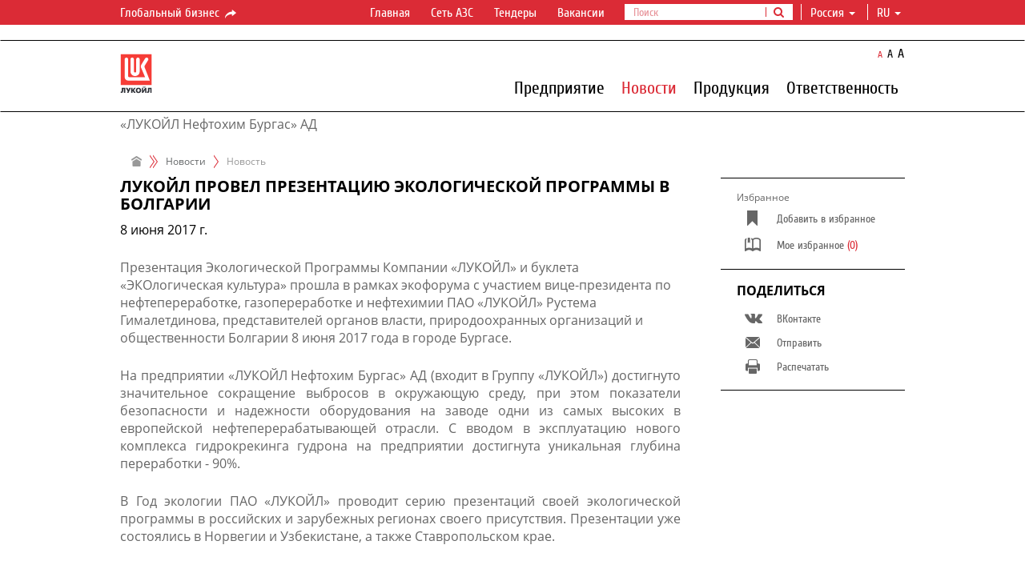

--- FILE ---
content_type: text/html; charset=utf-8
request_url: https://neftochim.lukoil.com/ru/News/News/lukoil-provel-prezentatsiiu-ekologicheskoi-programmy
body_size: 27818
content:
<!DOCTYPE html>
<html class="neftohimburgas">
<head>
	<meta name="theme-color" content="#000000"/>
	<meta charset="utf-8"/>
	<meta http-equiv="X-UA-Compatible" content="IE=edge"/>
	<meta name="mailru-verification" content="6755faa688d0044a" />
		<meta name="viewport" content="width=device-width,minimum-scale=1,initial-scale=1,user-scalable=1" />
				<link rel="icon" href="/Content/favicon.ico" type="image/x-icon" />
	<meta name="format-detection" content="telephone=no"/>
	<!-- Meta -->
	
	<title>ЛУКОЙЛ - Новость</title>
	
			<meta property="og:url" content="http://neftochim.lukoil.com/NeftohimBurgas/ru/News/News/lukoil-provel-prezentatsiiu-ekologicheskoi-programmy"/>
		<meta property="og:type" content="article"/>
		<meta property="og:title" content="ЛУКОЙЛ ПРОВЕЛ ПРЕЗЕНТАЦИЮ ЭКОЛОГИЧЕСКОЙ ПРОГРАММЫ В БОЛГАРИИ"/>
		<meta property="og:description" content="ПАО &#171;ЛУКОЙЛ&#187; представило в Бургасе (Болгария) программу по охране окружающей среды и провело презентацию буклета &#171;ЭКОлогическая культура&#187;."/>
		<meta property="og:image" content="https://lukoil.ru/FileSystem/9/125649.png"/>


	<!-- Styles -->
    <link href="/bundles/styles?v=PrguZbSWzm32KJ5vHIHOPsiH8hE0uTsgVqRq1tT1NVM1" rel="stylesheet"/>

	<!-- Styles for IE 7-8 -->
	<!--[if lt IE 9]><link rel="stylesheet" href="/Content/css/style-ie.css"><![endif]-->
	<!--[if IE]><link rel="stylesheet" type="text/css" href="/Content/css/style-all-ie.css" /><![endif]-->
	<!-- Scripts -->
	<!--[if lt IE 9]>
		<script type="text/javascript" src="/Scripts/lib/respond.min.js"></script>
		<script type="text/javascript" src="/Scripts/lib/es5-shim.min.js"></script>
		<script type="text/javascript" src="/Scripts/ie-sham.js"></script>
	<![endif]-->
	<style type="text/css">.tour .image {-webkit-mask-image: url([data-uri]);}</style>
	<script src="/bundles/vendor?v=xeZwLQiCTrOMNqBGqCntfE3xGI5soWMzG-6kHiH3IGk1"></script>

	<script src="/bundles/LanguageSettings_ru?v=1A-yLhDx9b56UWFLCCG6tzLe2joBNFVFgAmC_x-7gRA1"></script>

	
	<script type="text/javascript">
		GlobalSettings.CookiesConfigDomain = "neftochim.lukoil.com";
		GlobalSettings.SiteUrl = "https://lukoil.ru";
		GlobalSettings.BaseUrl = "http://neftochim.lukoil.com";
		GlobalSettings.CurrentSitePath = "NeftohimBurgas";
		GlobalSettings.RedirectionFromOldSite = null;
		GlobalSettings.GoogleApiKey = "AIzaSyBAP45ve08wBITJIxa11gs4ulXkdikpagQ";
		GlobalSettings.YandexApiKey = "8b7f1af7-fb6e-4aa2-ad3c-cf2f19c08c15";
        GlobalSettings.YandexSuggestApiKey = "1de254cb-0601-425e-8d67-26029abbb31b";
		GlobalSettings.EnableSharing = "True";
</script>
	<script src="/bundles/scripts?v=xL9r3IjDKOhkNID7TiTpnl26IDRzenSv03ZEOhfwgJM1"></script>

	<script type="text/javascript">moment.locale("ru");</script>
 <script type="text/javascript">$(document).ready(function($) {try {console.log("FE3");} catch (e) {} });</script> 	

	</head>
	

<body id="b2b-black" class="ru inner-page subsidiary">
	<!-- CountersGTM -->
<!--$$$CountersGTM-->
	<!--$$$Widgets-->
	<div id="header">
		<!--TopBarSubsidiary-->
<div class="topbar topbar-hide">
	<div class="global-nav">
		<div class="container">
			<div class="row">
				<div class="col-sm-2 col-md-2">
						<a href="https://lukoil.ru/" class="btn-link" target="_blank">Глобальный бизнес <i class="icon-s-share"></i></a>
				</div>
				<div class="col-sm-10 col-md-10">
					<ul class="global-menu-controls">
						<li class="dropdown dropdown_header-search">
								<a href="javascript:void(0);" class="dropdown-toggle dropdown-toggle_search-btn"><i class="fa fa-search"></i></a>
								<ul class="search dropdown-menu">
									<li class="input-group">
										<form method="get" action="https://neftochim.lukoil.com/ru/Search" target="_blank" id="topSearchForm" onsubmit="return submitSearchForm(this)">
											<input type="text" class="form-control inputSearchQuery" placeholder="Поиск" />
											<input type="hidden" name="q" class="searchQuery" />
											<span class="input-group-btn">
												<button class="btn btn-default" type="submit"><i class="fa fa-search"></i></button>
											</span>
										</form>
									</li>
								</ul>
						</li>
							<li class="dropdown dropdown_country">
								<a href="#" class="dropdown-toggle dropdown-toggle_country">
									<!--ko text: choosenObject().Title --><!--/ko-->
									<span class="caret"></span>
								</a>
								<div class="dropdown-menu">
									<div class="dropdown-menu__search">
										<input class="search__field" type="text" data-bind="textInput: currentFilter">
									</div>

									<div class="checkbox dropdown-menu__remember-coumtry">
										<input type="checkbox" id="notRememberCountry" class="checkbox-custom" data-bind="checked: saveChoise">
										<label for="notRememberCountry" class="label-control">Запомнить мой выбор</label>
									</div>
										<ul class="dropdown-menu__items" data-bind="foreach: filteredObjects">
											<li class="dropdown-menu__item level-0" data-bind="text: Title, attr: { dataSelectedCountryId: Id, dataSelectedCountryCode: CountryCode }, click: $parent.changeSelection"></li>
											<!-- ko foreach: Regions -->
											<li class="dropdown-menu__item level-1" data-bind="text: Title, attr: { dataSelectedRegionId: Id }, click: $parents[1].changeSelection"></li>
											<!-- /ko -->
										</ul>
								</div>
							</li>
						<li id="lang" class="dropdown dropdown_hover">

							<a class="dropdown-toggle" href="javascript:void(0);" data-toggle="dropdown" role="button" aria-expanded="false">ru&nbsp;<span class="caret"></span></a>
<ul class="dropdown-menu" role="menu">
									<li langCode="bg"><a href="javascript:void(0);" class="disabled">bg</a></li>
									<li langCode="en"><a href="javascript:void(0);" class="disabled">en</a></li>
							</ul>						</li>
					</ul>
					<ul class="global-menu">
						<li class="choose-country">
						</li>
									<li><a href="https://neftochim.lukoil.com/ru" >Главная</a></li>
									<li><a href="https://auto.lukoil.ru/ru/ProductsAndServices/PetrolStations" target='_blank'>Сеть АЗС</a></li>
									<li><a href="https://www.lukoil.com/Company/Tendersandauctions/Tenders/TendersofLukoilgroup?wid=widwcgC0zdJl0qjkLeanEYCDA" target='_blank'>Тендеры</a></li>
									<li><a href="https://www.lukoil.com/Company/Career/Vacancies?wid=widJPW3amkg80ewfME4N651UQ" target='_blank'>Вакансии</a></li>
					</ul>
				</div>
			</div>
		</div>
	</div>
</div>

<script>
	(function() {
		"use strict";
		LukoilApp.module("UserLocation").run({
			countries: [{"CountryCode":"BY","Regions":[],"Id":"b56022b1-9161-4bd7-aff5-9ff14bb7e1f0","Title":"Беларусь"},{"CountryCode":"BE","Regions":[],"Id":"c80b86b4-ebd9-40dc-9833-dcefef0941ce","Title":"Бельгия"},{"CountryCode":"GH","Regions":[],"Id":"6bbe82e3-c3da-4c48-8420-361d0cb46cd2","Title":"Гана"},{"CountryCode":"GE","Regions":[],"Id":"e7eeba8b-876b-40da-a4e3-eaf170c9c63f","Title":"Грузия"},{"CountryCode":"EG","Regions":[],"Id":"47eabeb3-20ef-46fd-a218-a85cf1c33768","Title":"Египет"},{"CountryCode":"IQ","Regions":[],"Id":"9dcc70a5-6798-4fd3-b482-60fa5b7ab12b","Title":"Ирак"},{"CountryCode":"IR","Regions":[],"Id":"491ec4a9-3ebe-452a-84b1-988eb9e96ef3","Title":"Иран"},{"CountryCode":"ES","Regions":[],"Id":"76b621e0-e135-41ee-b6e4-07e46c8d60cf","Title":"Испания"},{"CountryCode":"IT","Regions":[],"Id":"c3b38808-18cf-4847-be6e-c9fb612eb536","Title":"Италия"},{"CountryCode":"KZ","Regions":[],"Id":"fa60f758-f91b-4583-ba2c-17b814786c3b","Title":"Казахстан"},{"CountryCode":"CM","Regions":[],"Id":"b24fd822-6c54-41e8-bb92-fbda55ac8fe5","Title":"Камерун"},{"CountryCode":"LU","Regions":[],"Id":"c548de22-fdac-42a1-81a5-9cea4285a100","Title":"Люксембург"},{"CountryCode":"MK","Regions":[],"Id":"936eacd8-7dce-400d-acd4-8b3119e2e375","Title":"Македония"},{"CountryCode":"MX","Regions":[],"Id":"883420ef-1f28-4685-8213-f10ffb32b703","Title":"Мексика"},{"CountryCode":"MD","Regions":[],"Id":"b8ccc487-4148-47b5-8fd2-953104a740e0","Title":"Молдова"},{"CountryCode":"NG","Regions":[],"Id":"eeba375d-2308-4a44-85a9-8ee6e4b88a2c","Title":"Нигерия"},{"CountryCode":"NL","Regions":[],"Id":"26a3fc4f-496c-4592-8744-4b81b7c3cc8b","Title":"Нидерланды"},{"CountryCode":"NO","Regions":[],"Id":"48c859aa-6efe-45dc-ba72-3d0905bc116e","Title":"Норвегия"},{"CountryCode":"RU","Regions":[{"Id":"818f51f0-cb25-49f0-be15-6cf10fbda876","Title":"Алтайский край"},{"Id":"317ae037-3b85-4b62-8221-65568de3e736","Title":"Архангельская область"},{"Id":"e0111a23-d943-441b-a6d8-a60c727fe196","Title":"Астраханская область"},{"Id":"875f3315-d665-4e1d-81c0-98cce95102ca","Title":"Белгородская область"},{"Id":"0e5174ca-1b5e-48d2-9407-80b3485e1ef0","Title":"Брянская область"},{"Id":"15132352-95a2-4fac-9fbb-f4eb07676289","Title":"Владимирская область"},{"Id":"140f9c04-a92e-4ad4-9a7d-c86b965b6e42","Title":"Волгоградская область"},{"Id":"fb19b2cf-f983-453f-9d90-c9a6218663a6","Title":"Вологодская область"},{"Id":"c3d57300-335f-4ddd-9ace-f44b75383e24","Title":"Воронежская область"},{"Id":"a6e3c9e5-c9d9-4517-ad44-bcae6a53569e","Title":"Ивановская область"},{"Id":"bf6ee820-5c27-46f4-8bae-7f725f61bc9e","Title":"Калининградская область"},{"Id":"4ee57d2e-5a22-44a5-abf7-59932b5bfdce","Title":"Калужская область"},{"Id":"ab8d5277-da08-4483-961a-75cd3e593952","Title":"Кемеровская область"},{"Id":"e64bdc3f-47f0-40a0-81aa-2dc36aa7cf76","Title":"Кировская область"},{"Id":"5e4a3659-6e5b-490c-8534-4211e412d71a","Title":"Костромская область"},{"Id":"73bbee8e-414f-4c51-96fb-4916768f5b40","Title":"Краснодарский край"},{"Id":"c3c59cf5-bf1b-4b3f-8670-fe2915d1924f","Title":"Красноярский край"},{"Id":"ff7bd7aa-efbc-4e15-8baa-3b0264fc3792","Title":"Курганская область"},{"Id":"ce5b18ce-44e0-4042-a5cc-39685cdb211b","Title":"Курская область"},{"Id":"fcf57f1d-a4d1-4357-9b93-6d899001b1e2","Title":"Ленинградская область"},{"Id":"101cd69e-3445-4457-a2d2-f4da2f1414f8","Title":"Липецкая область"},{"Id":"7d78ca03-5e07-4f7d-8cd3-63bbead92127","Title":"Москва"},{"Id":"6a41b02b-fcea-4186-afd6-b8580acf7b6c","Title":"Москва и Московская область"},{"Id":"1c0ca8d6-fe16-45f8-b273-b46005aa553b","Title":"Мурманская область"},{"Id":"c4677f95-1dd7-4ee7-beb7-dc96cdb122c1","Title":"Ненецкий автономный округ"},{"Id":"ba5a6743-62a1-4326-8f19-9df690fc3e19","Title":"Нижегородская область"},{"Id":"d37c44cb-197f-4b51-8c58-8ad091476f62","Title":"Новгородская область"},{"Id":"1e2b6ae2-6f3f-4dd0-afb5-029381647f16","Title":"Новосибирская обл."},{"Id":"34f0b586-01e3-47b9-bd92-1bc3312d47c7","Title":"Омская область"},{"Id":"d93e85c6-7750-48c7-afd9-05b3434947ce","Title":"Оренбургская область"},{"Id":"0ff205dc-4800-48e8-b2eb-396facda5dd4","Title":"Орловская область"},{"Id":"8a185783-3036-46b7-aaae-e1718a37ac79","Title":"Пензенская область"},{"Id":"6e8faa3e-eedd-491d-8fb6-585546169529","Title":"Пермский край"},{"Id":"e96191c4-535e-46cc-80ad-840459884c97","Title":"Псковская область"},{"Id":"d7a0b479-a88a-45c1-8d8c-c614211e3703","Title":"Республика Адыгея"},{"Id":"bbc7da1e-8823-4694-8614-427f29fb11df","Title":"Республика Алтай"},{"Id":"5ab396b4-7d16-4fc9-8dbf-0b872ac31fdf","Title":"Республика Башкортостан"},{"Id":"ffff40f8-7df8-479f-a01a-50a6ed41329e","Title":"Республика Кабардино-Балкария"},{"Id":"fe435826-8f25-4666-a8eb-966fc0ebd667","Title":"Республика Калмыкия"},{"Id":"9aec45ca-9047-4a26-961a-4bd16349866a","Title":"Республика Карачаево-Черкессия"},{"Id":"660cd6c3-2366-49f3-aefe-f81f8ade7799","Title":"Республика Карелия"},{"Id":"527c0db4-1817-4103-b59d-01482530d41a","Title":"Республика Коми"},{"Id":"c2fe0b71-1e95-452f-98e1-3aad8e1d787e","Title":"Республика Марий Эл"},{"Id":"9b52d4cd-1d77-4a8a-a249-34f24cf4ab15","Title":"Республика Мордовия"},{"Id":"8648a2ae-4c1a-46ac-8330-b38a327eed7c","Title":"Республика Северная Осетия"},{"Id":"92330d5f-6b6c-4a34-9dae-b67e5d6b8d0d","Title":"Республика Татарстан"},{"Id":"9835f70e-58f2-46c8-ab65-e368ebcd4641","Title":"Республика Удмуртия"},{"Id":"d0239528-0ab9-45f4-be4f-0cb886d669bd","Title":"Республика Хакасия"},{"Id":"a190a647-d508-4571-b091-640a921769f1","Title":"Республика Чувашия"},{"Id":"d7274420-4335-4327-bc1b-8a1d6715ac17","Title":"Ростовская область"},{"Id":"9c8543e7-f87e-481c-86b3-74dc952dc98e","Title":"Рязанская область"},{"Id":"906045da-c437-4e3f-baf5-96cf2c3f0ad1","Title":"Самарская область"},{"Id":"de01ff34-9b98-4bcb-8310-0aab85105800","Title":"Санкт-Петербург"},{"Id":"8b6cbfcb-cbcd-4bd9-85d1-d0613a1998d1","Title":"Саратовская область"},{"Id":"ec1fe3f1-b001-449f-87db-8998619286d5","Title":"Свердловская область"},{"Id":"67b44545-6828-49a4-8583-efd4c07f4d24","Title":"Смоленская область"},{"Id":"54a5c6a1-ef67-4806-8ec6-4f0adf17461a","Title":"Ставропольский край"},{"Id":"45eeecdc-47e7-4e9a-b08d-413b57a406d2","Title":"Тамбовская область"},{"Id":"4d41be44-3524-442b-91d7-1b56a8e8dc4a","Title":"Тверская область"},{"Id":"d4ae8b5b-c513-4a1a-a2b0-61c8819deacb","Title":"Тульская область"},{"Id":"d653e111-8afa-4122-9de1-6e71851c8ae7","Title":"Тюменская область"},{"Id":"5be48c3e-3a51-46a6-8015-1e8a27311a84","Title":"Ульяновская область"},{"Id":"e76cdf88-2b7f-4753-ada4-1926a3aaecc3","Title":"Ханты-Мансийский автономный округ"},{"Id":"c168e5b4-a3b7-4773-a104-09a1b5257686","Title":"Челябинская область"},{"Id":"87bee791-45a7-422e-8f81-292accfdd7ec","Title":"Читинская область"},{"Id":"8fa8eccc-1a6b-47f8-8073-fa1ed784f940","Title":"Ямало-Ненецкий автономный округ"},{"Id":"1f1d1ae6-f412-473f-af74-719cdfece289","Title":"Ярославская область"}],"Id":"097e1123-97d2-466d-b00f-3f6d4118697d","Title":"Россия"},{"CountryCode":"RO","Regions":[],"Id":"ba1d8b2d-e91b-4133-8d82-06f652345117","Title":"Румыния"},{"CountryCode":"RS","Regions":[],"Id":"cd073a0a-2cc0-485b-b40c-75be4f0eeb7d","Title":"Сербия"},{"CountryCode":"UA","Regions":[],"Id":"678c3be4-d953-4b32-895c-4dd7d90b29d7","Title":"Украина"},{"CountryCode":"FI","Regions":[],"Id":"e284f63a-b3d0-455e-8ed0-fa5f1b886580","Title":"Финляндия"},{"CountryCode":"HR","Regions":[],"Id":"86d257db-5280-4be1-8e03-3d86e723a112","Title":"Хорватия"},{"CountryCode":"ME","Regions":[],"Id":"56d96f45-3d4e-4dc2-b95f-c3282729ded3","Title":"Черногория"}],
			selectedCountry: {"CountryCode":"RU","Regions":null,"Id":"00000000-0000-0000-0000-000000000000","Title":"Россия"}
		});
	})();
</script><!--$$$TopBar-->
		<div class="navbar">
			<div class="container">
				<!-- MainMenu -->

<div class="row">
    <div class="col-md-1 navbar-header_wrap">
        <div class="navbar-header">
            <button class="navbar-toggle" type="button">
                <i class="navbar-toggle__line"></i>
                <i class="navbar-toggle__line"></i>
                <i class="navbar-toggle__line"></i>
            </button>
            <a class='logo-main' href="https://neftochim.lukoil.com/ru"></a>
        </div>
    </div>
    <div id="navbar-collapse">
        <div class="col-md-11 nav-wrap">
            <ul class="resize-font">
                <li class="normal"><button class="btn-link active" type="button">A</button></li>
                <li class="medium"><button class="btn-link" type="button">A</button></li>
                <li class="large"><button class="btn-link" type="button">A</button></li>
            </ul>
            <!-- high level-->
            <ul class="nav navbar-nav navbar-right">
                        <li id="01ad141d-3cc4-42ea-8927-7d5aeb8d020f" class="dropdown-submenu has-long-submenu ">
                                <a  class="nonclickable">Предприятие</a>

                            <i class="more-info"><i class="collapsed icon icon-s-collapsed"></i></i>
                        </li>
                        <li class="active select"><a  href="https://neftochim.lukoil.com/ru/News">Новости</a></li>
                        <li ><a  href="https://neftochim.lukoil.com/ru/Products">Продукция</a></li>
                        <li id="a02541d0-21f1-4379-90f6-e391e7023310" class="dropdown-submenu has-long-submenu ">
                                <a  class="nonclickable">Ответственность</a>

                            <i class="more-info"><i class="collapsed icon icon-s-collapsed"></i></i>
                        </li>
                                    <li>
                        <ul class="global-menu">
                                        <li><a  href="https://neftochim.lukoil.com/ru">Главная</a></li>
                                        <li><a target='_blank' href="https://auto.lukoil.ru/ru/ProductsAndServices/PetrolStations">Сеть АЗС</a></li>
                                        <li><a target='_blank' href="https://www.lukoil.com/Company/Tendersandauctions/Tenders/TendersofLukoilgroup?wid=widwcgC0zdJl0qjkLeanEYCDA">Тендеры</a></li>
                                        <li><a target='_blank' href="https://www.lukoil.com/Company/Career/Vacancies?wid=widJPW3amkg80ewfME4N651UQ">Вакансии</a></li>

                        </ul>
                    </li>
            </ul>
        </div>
        <!-- submenus -->
        <!-- todo add last and image -->
        <div class="navbar-submenu-container">
            <div id="navbar-submenu">
                    <div data-submenu-id="01ad141d-3cc4-42ea-8927-7d5aeb8d020f" class="submenu-list ">
                        <div class="submenu-row">

                                <div class="submenu-col last">
                                        <div class="submenu-item">
                                            <div class="submenu-item__title ">
                                                    <a  href="https://neftochim.lukoil.com/ru/About/GeneralInformation">Общая информация</a>

                                            </div>
                                        </div>
                                        <div class="submenu-item">
                                            <div class="submenu-item__title ">
                                                    <a  href="https://neftochim.lukoil.com/ru/About/History">История</a>

                                            </div>
                                        </div>
                                        <div class="submenu-item">
                                            <div class="submenu-item__title ">
                                                    <a  href="https://neftochim.lukoil.com/ru/About/InformationExactedForPublication">Информация, обязательная к публикации</a>

                                            </div>
                                        </div>
                                        <div class="submenu-item">
                                            <div class="submenu-item__title ">
                                                    <a  href="https://neftochim.lukoil.com/ru/About/Tenders">Тендеры</a>

                                            </div>
                                        </div>
                                        <div class="submenu-item">
                                            <div class="submenu-item__title ">
                                                    <a  href="https://neftochim.lukoil.com/ru/About/Contacts">Контакты</a>

                                            </div>
                                        </div>
                                </div>
                                                    </div>
                        <div class="submenu-title"><span>Предприятие</span></div>
                    </div>
                    <div data-submenu-id="6861cf00-eccb-4f82-a980-2c9b5e150d7c" class="submenu-list ">
                        <div class="submenu-row">

                                                    </div>
                        <div class="submenu-title"><span>Новости</span></div>
                    </div>
                    <div data-submenu-id="f2a179e1-8236-4f21-8230-67e0014a596b" class="submenu-list ">
                        <div class="submenu-row">

                                                    </div>
                        <div class="submenu-title"><span>Продукция</span></div>
                    </div>
                    <div data-submenu-id="a02541d0-21f1-4379-90f6-e391e7023310" class="submenu-list ">
                        <div class="submenu-row">

                                <div class="submenu-col last">
                                        <div class="submenu-item">
                                            <div class="submenu-item__title ">
                                                    <a  href="https://neftochim.lukoil.com/ru/Responsibility/Ecology">Экология</a>

                                            </div>
                                        </div>
                                        <div class="submenu-item">
                                            <div class="submenu-item__title ">
                                                    <a  href="https://neftochim.lukoil.com/ru/Responsibility/Safety">Промышленная безопасность</a>

                                            </div>
                                        </div>
                                        <div class="submenu-item">
                                            <div class="submenu-item__title ">
                                                    <a  href="https://neftochim.lukoil.com/ru/Responsibility/SocialResponsibility">Социальное партнерство</a>

                                            </div>
                                        </div>
                                        <div class="submenu-item">
                                            <div class="submenu-item__title ">
                                                    <a  href="https://neftochim.lukoil.com/ru/Responsibility/Charity">Благотворительность</a>

                                            </div>
                                        </div>
                                </div>
                                                    </div>
                        <div class="submenu-title"><span>Ответственность</span></div>
                    </div>
                                            </div>
        </div>
    </div>
</div>

<!--$$$MainMenu-->
			</div>
		</div>
	</div>
	<div id="main">
		<div class="container">
			<a class="widget-anchor" id="widK7QdyjKB8Uyk25K2HYPxGA"></a>
<!-- SubSiteName -->

	<div class="row subsidiary__heading">
		<div class="col-md-12">
			<div class="welcome">
					<div class="title-fixed">
						<div class="container">
							<div class="title">&#171;ЛУКОЙЛ Нефтохим Бургас&#187; АД</div>
						</div>
					</div>
					<div class="title">
						&#171;ЛУКОЙЛ Нефтохим Бургас&#187; АД
					</div>
							</div>
		</div>
	</div>
<!-- HeaderWithPaging -->
<div class="row">
	<div class="col-md-12">
		<div class="page-title">
			<h1 data-full-title="Новость" title="Новость">Новость</h1>
		</div>
	</div>
</div><!-- Breadcrumbs -->
	<div class="row">
		<div class="hidden-xs col-sm-9 col-md-9">
			<ol class="breadcrumb">
			<li><a href="https://neftochim.lukoil.com/ru"><i class="icon-s-home"></i></a></li>
				<li>

						<a href="https://neftochim.lukoil.com/ru/News">Новости</a>
				</li>
				<li class="active"><span>Новость</span></li>

			</ol>
		</div>
		<div class="col-sm-3 col-md-3"></div>
	</div>
<!--$$$Main-->
			<div class="row">
				<div class="col-sm-9 col-md-9 content-block-left">
					<div class="row">
						<div class="col-sm-12 col-md-12">
							<div class="content">
								<a class="widget-anchor" id="widZG8Jr5E5MkRoARj_gyxHrg"></a>
<!-- PressRelease -->

    <h1 data-full-title="ЛУКОЙЛ ПРОВЕЛ ПРЕЗЕНТАЦИЮ ЭКОЛОГИЧЕСКОЙ ПРОГРАММЫ В БОЛГАРИИ" title="ЛУКОЙЛ ПРОВЕЛ ПРЕЗЕНТАЦИЮ ЭКОЛОГИЧЕСКОЙ ПРОГРАММЫ В БОЛГАРИИ" class="press-release-page-title" style="font-size: 1.25em; margin-bottom: 10px; line-height: 1.1;">ЛУКОЙЛ ПРОВЕЛ ПРЕЗЕНТАЦИЮ ЭКОЛОГИЧЕСКОЙ ПРОГРАММЫ В БОЛГАРИИ</h1>
	<script type="text/javascript">
		var currentLocale = "ru";
		var url = window.location.href;
		if (url.includes("Pressrelease")) {
			if (currentLocale === "en") {
				document.title = "ЛУКОЙЛ ПРОВЕЛ ПРЕЗЕНТАЦИЮ ЭКОЛОГИЧЕСКОЙ ПРОГРАММЫ В БОЛГАРИИ - Press Release LUKOIL";
			} else {
				document.title = "ЛУКОЙЛ ПРОВЕЛ ПРЕЗЕНТАЦИЮ ЭКОЛОГИЧЕСКОЙ ПРОГРАММЫ В БОЛГАРИИ - Пресс-релиз ПАО ЛУКОЙЛ";
			}
		} else if (url.includes("News")) {
			if (currentLocale === "en") {
				document.title = "ЛУКОЙЛ ПРОВЕЛ ПРЕЗЕНТАЦИЮ ЭКОЛОГИЧЕСКОЙ ПРОГРАММЫ В БОЛГАРИИ - News LUKOIL";
			} else {
				document.title = "ЛУКОЙЛ ПРОВЕЛ ПРЕЗЕНТАЦИЮ ЭКОЛОГИЧЕСКОЙ ПРОГРАММЫ В БОЛГАРИИ - Новости ЛУКОЙЛ";
			}
		} else {
			const urls = ["vdts.vdkenergo.ru", "ats.vdkenergo.ru", "vgts.vdkenergo.ru", "rts.vdkenergo.ru"];
			if (urls.indexOf(window.location.hostname) == -1){
				document.title = "ЛУКОЙЛ ПРОВЕЛ ПРЕЗЕНТАЦИЮ ЭКОЛОГИЧЕСКОЙ ПРОГРАММЫ В БОЛГАРИИ - Пресс-релиз ПАО ЛУКОЙЛ";
			}
		}
		var h1Element = document.querySelector('.page-title'); if (h1Element) { h1Element.remove(); }
	</script>
    <input type="hidden" id="favoritePageItem" data-item-param="125439" data-item-type="1" />
    <p>
        <span class="pressrelise-article-date">8 июня 2017 г.</span>
    </p>
    <a10:updated style="display: none">
        {
        08.06.2017 0:00:00
        }
    </a10:updated>
<p dir="LTR">​Презентация Экологической Программы Компании «ЛУКОЙЛ»&nbsp;и буклета «ЭКОлогическая культура» прошла в рамках экофорума с участием вице-президента по нефтепереработке, газопереработке и нефтехимии ПАО «ЛУКОЙЛ» Рустема Гималетдинова, представителей органов власти, природоохранных организаций и общественности Болгарии 8 июня 2017 года в городе Бургасе.</p><p>
</p><p dir="LTR" style="text-align: justify;">На предприятии «ЛУКОЙЛ Нефтохим Бургас» АД (входит в Группу «ЛУКОЙЛ») достигнуто значительное сокращение выбросов в окружающую среду, при этом показатели безопасности и надежности оборудования на заводе одни из самых высоких в европейской нефтеперерабатывающей отрасли. С вводом в эксплуатацию нового комплекса гидрокрекинга гудрона на предприятии достигнута уникальная глубина переработки - 90%.</p><p>

</p><p style="text-align: justify;">В Год экологии ПАО «ЛУКОЙЛ» проводит серию презентаций своей экологической программы в российских и зарубежных регионах своего присутствия. Презентации уже состоялись в Норвегии и Узбекистане, а также Ставропольском крае.</p><a class="widget-anchor"></a>
<!-- PhotoRibbon -->

        <div class="panel-list-photo panel-list-photo_ribbon" data-carousel="true" data-gap="1.5">
            <div class="panel-body">
                    <a href="https://neftochim.lukoil.com/FileSystem/9/125653.jpeg" rel="tHONv-jAfUCPH07Tkukdtg" class="modal-slide-show">
                        <img src="https://neftochim.lukoil.com/FileSystem/9/125653.jpeg" alt="" data-width="344" data-height="229" />
                    </a>
                    <a href="https://neftochim.lukoil.com/FileSystem/9/125657.jpeg" rel="tHONv-jAfUCPH07Tkukdtg" class="modal-slide-show">
                        <img src="https://neftochim.lukoil.com/FileSystem/9/125657.jpeg" alt="" data-width="344" data-height="229" />
                    </a>
            </div>
        </div>


	<div class="panel-default panel-download " role="tablist">
		<a class="widget-anchor"></a>
		
		<div id="collapsable-div-c4d6b992-f138-487a-979f-c3edeade5194" class="panel-collapse collapse in" role="tabpanel" aria-expanded="true">
			<!-- MaterialList -->


		<ul class="list-group">
				<li class="list-group-item odd list-group-item_3">
<span class="description-files">Новость в формате PDF</span>						<div class="buttons">
							
				<a class="icon icon-s-download_round "  target='_blank' href="/api/presscenter/exportpressrelease?id=125439&amp;dl=1" title="Новость в формате - PDF" data-personalization=""></a>
													<a class="icon  icon-s-flipbook-pdf_round"  target='_blank' href="/api/presscenter/exportpressrelease?id=125439" title="Новость в формате - PDF"></a>

						</div>
				</li>
		</ul>

			
		</div>
	</div>
        <div class="panel-content panel-heading">
            <i class="icon-content-h-related"></i><h4>Вас может заинтересовать</h4>
        </div>


<!-- PressReleaseList -->
<div class="overlayBlock pressrelease-list-widget" data-compact="True" data-widget-guid="AAAAAAAAAAAAAAAAAAAAAA" data-site-guid="" data-current-nav-guid="" data-russia-guid="" data-lang="HPBUN64v3UmUKAE5wdtL1A">
	<a class="widget-anchor"></a>

	<script type="application/json" class="theme-country-tag-guids">
		
	</script>

	<script type="application/json" class="theme-region-tag-guids">
		
	</script>

	<script type="application/json" class="pressreleases-data">
		{"Skipped":0,"Count":3,"Items":[{"ContentSetId":486496,"InformationMaterialId":640004,"FriendlyUrl":"lukoil-neftokhim-burgas-otmechaet-60-letie-nachala","Type":3,"Name":"ЛУКОЙЛ Нефтохим Бургас отмечает 60-летие начала своей производственной деятельности","PublicationDate":"2023-10-02T00:00:00","LastUpdatedTime":"2023-10-03T15:08:12.42","PublicationTime":null,"StartTime":null,"EndTime":null,"StartDate":null,"EndDate":null,"Agreed":false,"TimeOffset":0,"EstimatedDate":"","MainFile":null,"EnableRegistration":false,"HideIfPast":true,"Venue":"","NeedToHide":false,"Description":"<p style=\"text-align: justify;\" dir=\"LTR\">История болгарской нефтеперерабатывающей промышленности началась с производства первого болгарского бензина 2 сентября 1963 года на бургасском нефтекомбинате «НЕФТОХИМ».</p><p style=\"text-align: justify;\" dir=\"LTR\">60 лет - достойный возраст, говорящий о непреходящих ценностях и традициях, преемственности поколений, устойчивом развитии предприятия и коллектива. В постоянном стремлении к технологическому совершенству на заводе всегда внедрялись самые современные и прогрессивные технологии. Только за последние два десятилетия, с момента вхождения предприятия в Группу «ЛУКОЙЛ», в масштабную модернизацию завода было инвестировано 3,4 млрд. долларов, а «ЛУКОЙЛ Нефтохим Бургас» стал одним из лидеров европейской нефтепереработки.</p><p style=\"text-align: justify;\" dir=\"LTR\">Реконструкция действующих установок, ввод в эксплуатацию новых объектов глубокой переработки нефти и их интеграция в технологическую схему завода привели к рекордному увеличению годовой глубины переработки нефти с 74 до 97%, выработки светлых нефтепродуктов - с 64 до 81%, индекса технологической сложности - с 6,5 в 2012 году до 14,7 в 2020 году при среднем показателе по Центральной и Южной Европе 9,4, а также к снижению индекса энергоемкости EII по методике SA с 92 до 86 единиц. Эти производственные рекорды достигнуты при не менее впечатляющих достижениях в области промышленной безопасности и экологии, и здесь компания также занимает лидирующие позиции в отрасли.</p><p style=\"text-align: justify;\" dir=\"LTR\">Опираясь на опыт поколений нефтехимиков, богатый технический и интеллектуальный потенциал, коллектив предприятия на протяжении шести десятилетий постоянно ищет и открывает новые возможности для роста, смело берется за самые сложные проекты и успешно их реализует. Экспертиза и накопленный опыт специалистов компании закрепили за ней статус центра трансфера технологий, базы для разработки и внедрения инженерных и технологических инноваций.</p><p style=\"text-align: justify;\" dir=\"LTR\">АО «ЛУКОЙЛ Нефтохим Бургас» отметил юбилей предприятия целой палитрой праздничных мероприятий: днями открытых дверей для ветеранов и детей нефтехимиков, посещением музея Компании для жителей Бургаса и области, туристическими походами и юбилейным выпуском Спартакиады, международной научно-технической конференцией молодых специалистов и многим другим. </p><p style=\"text-align: justify;\">Кульминацией торжеств традиционно стал праздничный концерт в Летнем театре Бургаса. Среди гостей мероприятия были члены Общественного совета по партнерству, деловые партнеры и общественные деятели. Председатель правления АО «ЛУКОЙЛ Нефтохим Бургас» Евгений Маняхин и президент Синдиката болгарских нефтехимиков «ЛУКОЙЛ» Павлин Ваковски поздравили работников завода, ветеранов и партнерские организации с 60-летием начала производственной деятельности «Нефтохим Бургас» и обратились со словами благодарности к тысячам нефтехимиков, которые связали свою жизнь с заводом и продолжают работать на благо устойчивого будущего предприятия.</p>","ExternalUrl":"","InternalNavigationUrl":null,"Announcement":"<p style=\"text-align: justify;\">Сегодня «ЛУКОЙЛ Нефтохим Бургас» один из лидеров ​европейской нефтепереработки. 60 назад здесь&nbsp;началось производство первого болгарского бензина.​</p>","PreviewFiles":[{"PreviewType":1,"Height":1024.0,"Width":1536.0,"FileId":640006,"LibraryType":9,"FileName":"640006.png","Type":2,"AllowDownload":true,"FileTypeIsDocument":false,"FileTypeIsZip":false,"FileTypeIsVideo":false,"FileTypeIsAudio":false,"FileTypeIsImage":true,"FileTypeIsMedia":true,"AllowPreview":true,"AllowOfficeWebAppsPreview":false,"FileTitle":null,"TitleToDisplay":"NewsFeeds.png","FileSize":440578,"LanguageCode":null,"FileUrl":"https://lukoil.ru/FileSystem/9/640006.png","FileDownloadUrl":"https://lukoil.ru/FileSystem/9/640006.png?dl=1","ContentSetId":486496,"LastModifiedDate":"2023-10-02T13:28:43","FileSizeText":"0,4 MB","CustomFileSizeText":null,"FileExtension":"png","TagsData":"","PersonalizationTags":null,"FullFileName":"Lists/PressCenter/cab0d236-653c-4fee-b3c9-2dc0fb028a52/8e1f0762-7a49-4f43-9cbb-7c8737dcde41/NewsFeeds.png","LanguageTitles":null,"Id":640006}],"TableOfContents":null,"MassMediaName":null,"MassMediaInternalNavigationTagUrl":null,"IssueNumber":"","IssueDate":null,"MediaFiles":[],"ShowDescriptionInList":false,"Url":"https://lukoil.ru/NeftohimBurgas/ru/News/News/lukoil-neftokhim-burgas-otmechaet-60-letie-nachala","AbsoluteUrl":"https://lukoil.ru/NeftohimBurgas/ru/News/News/lukoil-neftokhim-burgas-otmechaet-60-letie-nachala","IsPreviewOneItem":false,"IsLinkedItem":false},{"ContentSetId":431502,"InformationMaterialId":574865,"FriendlyUrl":"lukoil-neftokhim-burgas-nachinaet-novyi","Type":3,"Name":"ЛУКОЙЛ НЕФТОХИМ БУРГАС НАЧИНАЕТ НОВЫЙ ЭКОЛОГИЧЕСКИЙ ПРОЕКТ","PublicationDate":"2022-01-26T00:00:00","LastUpdatedTime":"2022-02-09T15:40:53.313","PublicationTime":null,"StartTime":null,"EndTime":null,"StartDate":null,"EndDate":null,"Agreed":false,"TimeOffset":0,"EstimatedDate":"","MainFile":null,"EnableRegistration":false,"HideIfPast":true,"Venue":"","NeedToHide":false,"Description":"<p style=\"text-align: justify;\">«ЛУКОЙЛ Нефтохим Бургас» АД приступает к реализации проекта LIFE WATEROIL. Представители предприятия провели презентацию проекта для общественности в рамках форума, прошедшего онлайн.​</p><p style=\"text-align: justify;\" dir=\"LTR\" rtenode=\"\">Проект включает мероприятия по сокращению потребления воды из водохранилища Мандра (к югу от г. Бургаса) путем утилизации технологического конденсата установки гидрокрекинга гудрона, и по замене системы аэрации на очистных сооружениях ЛНХБ на более эффективную с повышением качества очистки и снижением затрат. Это позволит сократить потребление электроэнергии и топлива на предприятии, а также снизить выбросы СО2 в атмосферу на 1 000 тонн/год. Работы по проекту также включают в себя внедрение технологии Eurovix для очистки сточных вод НПЗ «ЛУКОЙЛ Нефтохим Бургас» АД с использованием специфических биоактиваторов.</p><p style=\"text-align: justify;\" dir=\"LTR\" rtenode=\"\">Проект LIFE WATEROIL получил грант на частичное финансирование Европейским союзом по Программе LIFE, как инициатива, улучшающая экологическую обстановку в регионе.</p><p style=\"text-align: justify;\" dir=\"LTR\" rtenode=\"\">Партнерами проекта являются Муниципалитет города Бургаса, Университет «Проф. д-р Асен Златаров» и EUROVIX SPA (ведущая итальянская компания в области прикладных биотехнологий). При поддержке Муниципалитета Бургас и Факультета технических наук Университета «Проф. д-р Асен Златаров» будет осуществлен мониторинг экологической эффективности новых установок и оборудования, оценено снижение уровня эмиссий и повышение качества воздуха. Специальное внимание будет уделено наблюдению за воздействием на природоохранную зону Мандра-Пода. </p><p style=\"text-align: justify;\" dir=\"LTR\" rtenode=\"\">Планируется также внедрение лучшей практики по очистке сточных вод на основании достигнутых при реализации проекта результатов, а также новой методологии по идентификации источников неприятных запахов на основе действующего ольфактометрического стандарта.</p><div style=\"text-align: justify;\">\n<em class=\"ms-rteFontSize-1\" rtenode=\"\"><p dir=\"LTR\" rtenode=\"\">Для справки:</p>\n<p rtenode=\"\">Следуя своей миссии быть ответственным производителем углеводородов, Компания «ЛУКОЙЛ» активно работает в направлении минимизации углеродного следа своей деятельности, участвует в инициативах по сохранению биоразнообразия и экологических акциях. «ЛУКОЙЛ Нефтохим Бургас» АД последовательно проводит политику Компании, обеспечивая экологическую безопасность производства посредством применения наилучших доступных технологий, эффективного и бережного использования водных и энергетических ресурсов.</p></em></div>","ExternalUrl":"","InternalNavigationUrl":null,"Announcement":"<p>​Реализация проекта позволит оптимизировать потребление ресурсов при очистке воды на производстве.</p>","PreviewFiles":[{"PreviewType":1,"Height":5160.0,"Width":2376.0,"FileId":574889,"LibraryType":9,"FileName":"574889.jpeg","Type":2,"AllowDownload":true,"FileTypeIsDocument":false,"FileTypeIsZip":false,"FileTypeIsVideo":false,"FileTypeIsAudio":false,"FileTypeIsImage":true,"FileTypeIsMedia":true,"AllowPreview":true,"AllowOfficeWebAppsPreview":false,"FileTitle":null,"TitleToDisplay":"NewsFeeds.jpeg","FileSize":2094801,"LanguageCode":null,"FileUrl":"https://lukoil.ru/FileSystem/9/574889.jpeg","FileDownloadUrl":"https://lukoil.ru/FileSystem/9/574889.jpeg?dl=1","ContentSetId":431502,"LastModifiedDate":"2022-02-02T08:45:45","FileSizeText":"2,0 MB","CustomFileSizeText":null,"FileExtension":"jpeg","TagsData":"","PersonalizationTags":null,"FullFileName":"Lists/PressCenter/cab0d236-653c-4fee-b3c9-2dc0fb028a52/5b1ad4ca-047b-4c76-979f-bc92f8007233/NewsFeeds.jpeg","LanguageTitles":null,"Id":574889}],"TableOfContents":null,"MassMediaName":null,"MassMediaInternalNavigationTagUrl":null,"IssueNumber":"","IssueDate":null,"MediaFiles":[],"ShowDescriptionInList":false,"Url":"https://lukoil.ru/NeftohimBurgas/ru/News/News/lukoil-neftokhim-burgas-nachinaet-novyi","AbsoluteUrl":"https://lukoil.ru/NeftohimBurgas/ru/News/News/lukoil-neftokhim-burgas-nachinaet-novyi","IsPreviewOneItem":false,"IsLinkedItem":false},{"ContentSetId":198179,"InformationMaterialId":288340,"FriendlyUrl":"lukoil-neftokhim-burgas-otmechaet-55-let-s-nachala","Type":3,"Name":"ЛУКОЙЛ НЕФТОХИМ БУРГАС ОТМЕЧАЕТ 55 ЛЕТ С НАЧАЛА ПРОИЗВОДСТВА БОЛГАРСКОГО БЕНЗИНА","PublicationDate":"2018-09-07T00:00:00","LastUpdatedTime":"0001-01-01T00:00:00","PublicationTime":null,"StartTime":null,"EndTime":null,"StartDate":null,"EndDate":null,"Agreed":false,"TimeOffset":0,"EstimatedDate":"","MainFile":null,"EnableRegistration":false,"HideIfPast":true,"Venue":"","NeedToHide":false,"Description":"<p dir=\"LTR\" style=\"text-align: justify;\">​Сегодня, в рамках торжественных мероприятий по случаю 55-ой годовщины со дня основания болгарской нефтеперерабатывающей промышленности, были представ​лены результаты деятельности ПАО «ЛУКОЙЛ» в области устойчивого развития. В мероприятии приняли участие Общественный совет по партнерству «ЛУКОЙЛ Нефтохим Бургас» АД, представители «ЛУКОЙЛ Болгария» ЕООД, государственной и местной администрации, академической и культурной общественности, депутаты и журналисты. Участники встречи ознакомились с проектами Группы «ЛУКОЙЛ», направленными на социально-экономическое развитие регионов деятельности Компании.</p>\n<p dir=\"LTR\" style=\"text-align: justify;\">Строительство нефтехимического комбината рядом с городом Бургасом в 60-ые годы ХХ&nbsp;века сыграло решающую роль для экономического облика страны в следующие десятилетия. В развитии завода всегда применялись инновационные технологические и управленческие решения, благодаря которым Болгария стала значимым участником европейской нефтепереработки. </p>\n<p dir=\"LTR\" style=\"text-align: justify;\">Сегодня ЛУКОЙЛ Нефтохим Бургас является современным неф​теперерабатывающим предприятием, внедрившим лучшие доступные технологии в отрасли, обеспечивающее высокую эффективность производства и&nbsp;самые высокие стандарты промышленной безопасности, экологии и корпоративной социальной ответственности. Общество реализует благотворительные и спонсорские инициативы, инвестируя в создание социальной инфраструктуры в муниципалитетах Бургас и Камено, и оказывает поддержку особо значимым социальным проектам.</p><p dir=\"LTR\" style=\"text-align: justify;\"><br></p>","ExternalUrl":"","InternalNavigationUrl":null,"Announcement":"<p>ПАО «ЛУКОЙЛ» представило в Бургасе (Болгария) Отчет о деятельности в области устойчивого развития за 2017 год.</p>","PreviewFiles":[{"PreviewType":1,"Height":147.0,"Width":220.0,"FileId":288662,"LibraryType":9,"FileName":"288662.png","Type":2,"AllowDownload":true,"FileTypeIsDocument":false,"FileTypeIsZip":false,"FileTypeIsVideo":false,"FileTypeIsAudio":false,"FileTypeIsImage":true,"FileTypeIsMedia":true,"AllowPreview":true,"AllowOfficeWebAppsPreview":false,"FileTitle":null,"TitleToDisplay":"NewsFeeds.png","FileSize":12072,"LanguageCode":null,"FileUrl":"https://lukoil.ru/FileSystem/9/288662.png","FileDownloadUrl":"https://lukoil.ru/FileSystem/9/288662.png?dl=1","ContentSetId":175213,"LastModifiedDate":"2018-09-13T05:53:47","FileSizeText":"12 KB","CustomFileSizeText":null,"FileExtension":"png","TagsData":"","PersonalizationTags":null,"FullFileName":"Lists/PressCenter/cab0d236-653c-4fee-b3c9-2dc0fb028a52/c0ea2fe2-d834-4482-8eb1-9263735c6816/Published/NewsFeeds.png","LanguageTitles":null,"Id":288662}],"TableOfContents":null,"MassMediaName":null,"MassMediaInternalNavigationTagUrl":null,"IssueNumber":"","IssueDate":null,"MediaFiles":[],"ShowDescriptionInList":false,"Url":"https://lukoil.ru/NeftohimBurgas/ru/News/News/lukoil-neftokhim-burgas-otmechaet-55-let-s-nachala","AbsoluteUrl":"https://lukoil.ru/NeftohimBurgas/ru/News/News/lukoil-neftokhim-burgas-otmechaet-55-let-s-nachala","IsPreviewOneItem":false,"IsLinkedItem":false}],"SiteGuid":"00000000-0000-0000-0000-000000000000"}
	</script>
	<div class="pressrelease-list-results">
        <div class="server-rendered-AAAAAAAAAAAAAAAAAAAAAA">

<div class="panel-default panel-time-line panel-collapsible " role="tablist">
		<div class="panel-heading ">
			<a href='https://neftochim.lukoil.com/ru/News/News/lukoil-neftokhim-burgas-otmechaet-60-letie-nachala' class='wrap-link' ><h2><span class="date">02.10.2023 - </span><span class="title">ЛУКОЙЛ Нефтохим Бургас отмечает 60-летие начала своей производственной деятельности</span></h2></a>
		</div>
		<div class="panel-body">
<div class="image">
					 <a href='https://neftochim.lukoil.com/ru/News/News/lukoil-neftokhim-burgas-otmechaet-60-letie-nachala' class='wrap-link' ><img alt="" src="https://neftochim.lukoil.com/FileSystem/9/640006.png"/></a>

			</div>			<div class="text">


				
				<div class="tableOverflow">
						 <a href='https://neftochim.lukoil.com/ru/News/News/lukoil-neftokhim-burgas-otmechaet-60-letie-nachala' class='wrap-link' ><p><p style="text-align: justify;">Сегодня «ЛУКОЙЛ Нефтохим Бургас» один из лидеров ​европейской нефтепереработки. 60 назад здесь&nbsp;началось производство первого болгарского бензина.​</p></p></a>
				</div>
			</div>
            <div class="buttons " role="tab">
<div class="buttons-links">
                                                     <a href="https://neftochim.lukoil.com/ru/News/News/lukoil-neftokhim-burgas-otmechaet-60-letie-nachala" class="more-info icon icon-s-chevron-link"></a>

                    </div>                                    <div class="all-buttons">
                        
				<a class="icon icon-s-download_round "  target='_blank' href="/api/presscenter/exportpressrelease?id=640004&amp;dl=1" title="Новость в формате - PDF" data-personalization=""></a>
													<a class="icon  icon-s-flipbook-pdf_round"  target='_blank' href="/api/presscenter/exportpressrelease?id=640004" title="Новость в формате - PDF"></a>

                    </div>
            </div>
		</div>
		<span class="line"></span>
		<span class="point"><i class="point-small"></i></span>
	</div>

<div class="panel-default panel-time-line panel-collapsible " role="tablist">
		<div class="panel-heading ">
			<a href='https://neftochim.lukoil.com/ru/News/News/lukoil-neftokhim-burgas-nachinaet-novyi' class='wrap-link' ><h2><span class="date">26.01.2022 - </span><span class="title">ЛУКОЙЛ НЕФТОХИМ БУРГАС НАЧИНАЕТ НОВЫЙ ЭКОЛОГИЧЕСКИЙ ПРОЕКТ</span></h2></a>
		</div>
		<div class="panel-body">
<div class="image">
					 <a href='https://neftochim.lukoil.com/ru/News/News/lukoil-neftokhim-burgas-nachinaet-novyi' class='wrap-link' ><img alt="" src="https://neftochim.lukoil.com/FileSystem/9/574889.jpeg"/></a>

			</div>			<div class="text">


				
				<div class="tableOverflow">
						 <a href='https://neftochim.lukoil.com/ru/News/News/lukoil-neftokhim-burgas-nachinaet-novyi' class='wrap-link' ><p><p>​Реализация проекта позволит оптимизировать потребление ресурсов при очистке воды на производстве.</p></p></a>
				</div>
			</div>
            <div class="buttons " role="tab">
<div class="buttons-links">
                                                     <a href="https://neftochim.lukoil.com/ru/News/News/lukoil-neftokhim-burgas-nachinaet-novyi" class="more-info icon icon-s-chevron-link"></a>

                    </div>                                    <div class="all-buttons">
                        
				<a class="icon icon-s-download_round "  target='_blank' href="/api/presscenter/exportpressrelease?id=574865&amp;dl=1" title="Новость в формате - PDF" data-personalization=""></a>
													<a class="icon  icon-s-flipbook-pdf_round"  target='_blank' href="/api/presscenter/exportpressrelease?id=574865" title="Новость в формате - PDF"></a>

                    </div>
            </div>
		</div>
		<span class="line"></span>
		<span class="point"><i class="point-small"></i></span>
	</div>

<div class="panel-default panel-time-line panel-collapsible " role="tablist">
		<div class="panel-heading ">
			<a href='https://neftochim.lukoil.com/ru/News/News/lukoil-neftokhim-burgas-otmechaet-55-let-s-nachala' class='wrap-link' ><h2><span class="date">07.09.2018 - </span><span class="title">ЛУКОЙЛ НЕФТОХИМ БУРГАС ОТМЕЧАЕТ 55 ЛЕТ С НАЧАЛА ПРОИЗВОДСТВА БОЛГАРСКОГО БЕНЗИНА</span></h2></a>
		</div>
		<div class="panel-body">
<div class="image">
					 <a href='https://neftochim.lukoil.com/ru/News/News/lukoil-neftokhim-burgas-otmechaet-55-let-s-nachala' class='wrap-link' ><img alt="" src="https://neftochim.lukoil.com/FileSystem/9/288662.png"/></a>

			</div>			<div class="text">


				
				<div class="tableOverflow">
						 <a href='https://neftochim.lukoil.com/ru/News/News/lukoil-neftokhim-burgas-otmechaet-55-let-s-nachala' class='wrap-link' ><p><p>ПАО «ЛУКОЙЛ» представило в Бургасе (Болгария) Отчет о деятельности в области устойчивого развития за 2017 год.</p></p></a>
				</div>
			</div>
            <div class="buttons " role="tab">
<div class="buttons-links">
                                                     <a href="https://neftochim.lukoil.com/ru/News/News/lukoil-neftokhim-burgas-otmechaet-55-let-s-nachala" class="more-info icon icon-s-chevron-link"></a>

                    </div>                                    <div class="all-buttons">
                        
				<a class="icon icon-s-download_round "  target='_blank' href="/api/presscenter/exportpressrelease?id=288340&amp;dl=1" title="Новость в формате - PDF" data-personalization=""></a>
													<a class="icon  icon-s-flipbook-pdf_round"  target='_blank' href="/api/presscenter/exportpressrelease?id=288340" title="Новость в формате - PDF"></a>

                    </div>
            </div>
		</div>
		<span class="line"></span>
		<span class="point"><i class="point-small"></i></span>
	</div>
        </div>
			<!-- ko foreach: ReleasesVm().Releases -->
	<div class="panel-default panel-time-line panel-collapsible" role="tablist" style="display: none;" data-bind="visible: true">
		<div class="panel-heading" data-bind="css: {'panel-heading-red': redTitle }">
			<a class="wrap-link" data-bind="attr: {href: Url }, InternalUrl: true">
				<h2>
					<span class="date" data-bind="text: moment(PublicationDate).format('L') + ' - '"></span>
					<span class="title" data-bind="text: Name"></span>
				</h2>
			</a>
		</div>
		<div class="panel-body">
			<!-- ko if: PreviewFile && PreviewFile.FileUrl -->
			<div class="image">
				<!-- ko if: fileListData.allFiles && fileListData.allFiles.length && findFirstFileByTypes(Constants.fileTypes.Audio, Constants.fileTypes.Video)-->
				<a data-bind="attr: {href: findFirstFileByTypes(Constants.fileTypes.Audio, Constants.fileTypes.Video).FileUrl, class: findFirstFileByTypes(Constants.fileTypes.Audio, Constants.fileTypes.Video).Type == Constants.fileTypes.Video ? 'show-video-local' : 'show-audio-player'}">
					<img alt="" data-bind="attr: {src: PreviewFile.FileUrl}" />
					<!-- ko if:  findFirstFileByTypes(Constants.fileTypes.Audio, Constants.fileTypes.Video).Type == Constants.fileTypes.Video-->
					<i class="icon-play"></i>
					<!-- /ko -->
					<!-- ko if:  findFirstFileByTypes(Constants.fileTypes.Audio, Constants.fileTypes.Video).Type == Constants.fileTypes.Audio-->
					<i class="icon-audio"></i>
					<!-- /ko -->
				</a>
				<!-- /ko -->
				<!-- ko if: !fileListData.allFiles || !fileListData.allFiles.length || !findFirstFileByTypes(Constants.fileTypes.Audio, Constants.fileTypes.Video) -->
				<a data-bind="attr: {href: Url }, InternalUrl: true">
					<img alt="" data-bind="attr: {src: PreviewFile.FileUrl}" />
				</a>
				<!-- /ko -->

			</div>
			<!-- /ko -->
			<div class="text">
				<!-- ko if: SubTitle -->
				<a class="wrap-link" data-bind="attr: {href: Url }, InternalUrl: true">
					<h3 data-bind="text: SubTitle"></h3>
				</a>
				<!-- /ko -->
				<!-- ko if: TableOfContents && TableOfContents.length && MainFile -->
				<ul data-bind="foreach: TableOfContents">
					<li><a data-bind="showModal: $parent.MainFile.Type, text: Name, attr: {'data-start-time': ($parent.MainFile.FileTypeIsVideo ? Number : ''), href: $parent.MainFile.FileUrl + ($parent.MainFile.FileTypeIsVideo ? '' : '#page=' + Number)}" target="_blank"></a></li>
				</ul>
				<!-- /ko -->
				<div class="tableOverflow">
					<!-- ko if: !HasLinks(Announcement) -->
					<a class="wrap-link" data-bind="attr: {href: Url }, InternalUrl: true">
						<p data-bind="html: Announcement"></p>
					</a>
					<!-- /ko -->
					<!-- ko if: HasLinks(Announcement) -->
					<p data-bind="html: Announcement"></p>
					<!-- /ko -->
				</div>
				<div class="panel-collapse collapse" role="tabpanel" aria-expanded="false" data-bind="visible: ShowDescriptionInList, html: Description, attr: {id: 'pressreleaselist-' + vmId}"></div>
			</div>
            <div class="buttons" role="tab" data-bind="css: { 'buttons_left': PreviewFile && PreviewFile.FileUrl }">
                <!-- ko if: ((ShowDescriptionInList && Description) || Url || ExternalUrl) -->
                <div class="buttons-links">
                    <a class="more-info collapsed icon icon-s-collapsed" data-toggle="collapse" aria-expanded="false" data-bind="visible: ShowDescriptionInList && Description, attr: {href: '#pressreleaselist-' + vmId, 'aria-controls': '#pressreleaselist-' + vmId}"></a>
                    <!-- ko if: Url -->
                    <a class="more-info icon icon-s-chevron-link" data-bind="attr: {href: Url }, InternalUrl: true"></a>
                    <!-- /ko -->
                    <!-- ko if: ExternalUrl -->
                    <a class="more-info icon icon-s-share" data-bind="attr: {href: ExternalUrl}" target="_blank"></a>
                    <!-- /ko -->
                </div>
                <!-- /ko -->
                <!-- ko if: !NeedToHide -->

<div class="all-buttons" data-bind="with: fileListData">
	<!-- ko if: allFiles.length === 1 -->
	<!-- ko with: allFiles[0] -->
	<a class="icon icon-s-bookmark_round" title='Добавить в избранное с возможностью пакетного скачивания' href="javascript:void(0);" data-bind="visible: $data.FileId && $data.LibraryType, attr: { 'onclick':  'return LukoilApp.module(&quot;Favorites&quot;).AddFile(' + $data.FileId + ',' + $data.LibraryType + ')'}"></a>
	<a class="icon icon-s-download_round" data-bind="attr: {href: FileDownloadUrl, title: FileTitle + &#39; - &#39; + FileExtension.toUpperCase() + (FileSizeText ? &#39; (&#39; + FileSizeText + &#39;)&#39; : &#39;&#39;)}"></a>
	<!-- /ko -->
	<!-- /ko -->
	<!-- ko if: allFiles.length > 1 -->
		<a class="icon icon-s-bookmark_round" title='Добавить в избранное с возможностью пакетного скачивания' href="javascript:void(0);" data-bind="attr: { 'onclick':  'return LukoilApp.module(&quot;Favorites&quot;).AddFiles(' + JSON.stringify(allFiles) + ')'}"></a>
		<span class="icon icon-s-download_round show-popover-download" data-selector="true" data-bind="attr: {title: 'Файлов доступно: ' + allFiles.length }">
			<ul class="list-files-download">
				<!-- ko foreach: filesByTypeArray -->
				<!-- ko foreach: files -->
				<li>
					<span class="tooltip_favorite-container" data-bind="visible: $data.FileId && $data.LibraryType">
						<a href="javascript:void(0);" class="tooltip_favorite" data-bind="attr: { 'onclick':  'return LukoilApp.module(&quot;Favorites&quot;).AddFile(' + $data.FileId + ',' + $data.LibraryType + ')'}"><span class="tooltip_content">Добавить в избранное с возможностью пакетного скачивания</span><i class="fa fa-2x fa-bookmark"></i></a>
					</span>
					<a data-bind="text: FileTitle + &#39; - &#39; + FileExtension.toUpperCase() + (FileSizeText ? &#39; (&#39; + FileSizeText + &#39;)&#39; : &#39;&#39;), attr: {href: FileDownloadUrl}"></a>
				</li>
				<!-- /ko -->
				<!-- /ko -->
			</ul>
		</span>
	<!-- /ko -->
	<!-- ko foreach: filesByTypeArray -->
		<!-- ko if: type !== 'DownloadOnly' -->
			<!-- ko if: files.length === 1 -->
				<!-- ko with: files[0] -->
					<a data-bind="fileIcon: $parent.type, showModal: $parent.type, attr: {href: FileUrl, title: FileTitle + &#39; - &#39; + FileExtension.toUpperCase() + (FileSizeText ? &#39; (&#39; + FileSizeText + &#39;)&#39; : &#39;&#39;)}, linkTarget: $parent.type"></a>
				<!-- /ko -->
			<!-- /ko -->
			<!-- ko if: files.length > 1 -->
				<span class="icon show-popover-download" data-selector="true" data-bind="fileIcon: type, attr: {title: 'Файлов доступно: ' + files.length }">
					<ul class="list-files-download" data-bind="foreach: files">
						<li>
							<a data-bind="text: FileTitle + &#39; - &#39; + FileExtension.toUpperCase() + (FileSizeText ? &#39; (&#39; + FileSizeText + &#39;)&#39; : &#39;&#39;), showModal: Type, attr: {href: FileUrl}, linkTarget: Type"></a>
						</li>
					</ul>
				</span>
			<!-- /ko -->
		<!-- /ko -->
	<!-- /ko -->
</div>				<!-- /ko -->
                </div>
            </div>
            <span class="line"></span>
            <span class="point"><i class="point-small"></i></span>
        </div>
			<!-- /ko -->
	</div>
</div>
        <div class="panel-content">
            <div class="group-buttons">
                <a class="button" href="https://neftochim.lukoil.com/ru/News?tags=GsfIrQsyK0OWrG0B3xsgzg,1;">Просмотреть похожие</a>
            </div>
        </div>
<!--$$$Left-->
							</div>
						</div>
					</div>
				</div>
				<div class="col-sm-3 col-md-3 content-block-right">
					<a class="widget-anchor" id="widURcDWHqL_EiZqLr3GI5jNw"></a>

<!-- Favorites -->



<script type="text/javascript">
	var globalDataLicense = "_uBNtBt2E5fIgzI30Hl474SUSEixM-zfg2owzJ98B4XWyhNZNLPbc_euPjF64mea";
    var globalDataApi = "https://lukoil.ru/api/globaldata/reg";
    var isPageForFavorites = true;
</script>
<div class="sidebar-black favorites">
    <span class="h2-header">Избранное</span>
    <ul class="icons-links">
        <li>
            <a href="javascript:void(0);" class="favorites-add widget-icon-hover" data-current-page-id="3610">
                <i class="icon icon-s-bookmark-add"></i><span>Добавить в избранное</span>
            </a>
        </li>
        <li class="favorites-count">
            <a href="https://lukoil.ru/Favorites" class="widget-icon-hover" id="favorites-link">
                <i class="icon icon-s-bookmark"></i><span data-count-template='Мое избранное <i class="count">({0})</i>'></span>
            </a>
        </li>
    </ul>
</div><a class="widget-anchor" id="widp61hVvqlVkyCOy8up5PxxA"></a>
<!-- Share -->

<div class="sidebar-black">
	<h2>Поделиться</h2>
	<ul class="icons-links luk-sharing-container">
				<li class="luk-share-action">
					<a href="javascript:void(0);" class="widget-icon-hover luk-share-action-facebookenabled"  target=&#39; _blank&#39;>
						<i class="icon icon-s-fb"></i>
						<span>Facebook</span>
					</a>
				</li>
				<li class="luk-share-action">
					<a href="javascript:void(0);" class="widget-icon-hover luk-share-action-twitterenabled"  target=&#39; _blank&#39;>
						<i class="icon icon-s-twitter"></i>
						<span>Twitter</span>
					</a>
				</li>
				<li class="luk-share-action">
					<a href="javascript:void(0);" class="widget-icon-hover luk-share-action-vkenabled"  target=&#39; _blank&#39;>
						<i class="icon icon-s-vk"></i>
						<span>ВКонтакте</span>
					</a>
				</li>
				<li class="luk-share-action">
					<a href="javascript:void(0);" class="widget-icon-hover luk-share-action-odnoklassnikienabled"  target=&#39; _blank&#39;>
						<i class="icon icon-s-ok"></i>
						<span>Одноклассники</span>
					</a>
				</li>
				<li class="luk-share-action">
					<a href="javascript:void(0);" class="widget-icon-hover luk-share-action-sendenabled" >
						<i class="icon icon-s-mail"></i>
						<span>Отправить</span>
					</a>
				</li>
				<li class="luk-share-action">
					<a href="javascript:void(0);" class="widget-icon-hover luk-share-action-printenabled" >
						<i class="icon icon-s-print"></i>
						<span>Распечатать</span>
					</a>
				</li>
		<li style="display: none;">
			<a href="javascript:void(0);" class="widget-icon-hover luk-share-action-more">
				<i class="icon icon-s-more"></i><span>Больше</span>
			</a>
		</li>
	</ul>
</div>
 <!--$$$Right-->
				</div>
			</div>
		</div>
	</div>
	<div id="footer">
		<!-- Footer -->
<div class="container">
    <div class="row">
            <div class="col-md-12 sloganBlock">
                <span class="slogan">Всегда в движении</span>
            </div>
        <div class="col-md-12 changeSiteMode">
            <a class="mobileMode" href="javascript:void(0)">Перейти к мoбильной версии сайта</a>
            <a class="fullMode" href="javascript:void(0)">Перейти к полной версии сайта</a>
        </div>
            <div class="hidden-xs col-sm-3 col-md-2">
                    <h4>Теги</h4>
                    <ul class="links">
                            <li><a href="https://neftochim.lukoil.com/ru/Products" >Топливо</a></li>
                            <li><a href="https://neftochim.lukoil.com/ru/Products" >Битум</a></li>
                            <li><a href="https://neftochim.lukoil.com/ru/Products" >Газ</a></li>
                            <li><a href="https://neftochim.lukoil.com/ru/Products" >Химия</a></li>
                            <li><a href="https://neftochim.lukoil.com/ru/Products" >Полимеры</a></li>
                            <li><a href="https://neftochim.lukoil.com/ru/Services" >Хранение</a></li>
                            <li><a href="https://neftochim.lukoil.com/ru/Services" >Перевозка</a></li>
                            <li><a href="https://neftochim.lukoil.com/ru/Responsibility/Ecology" >Экология</a></li>
                            <li><a href="https://neftochim.lukoil.com/ru/About/InformationExactedForPublication" >Документы</a></li>
                    </ul>
            </div>
                    <div class="hidden-xs col-sm-3 col-md-2">
                    <h4>Информация</h4>
                    <ul class="links">
                            <li><a href="https://neftochim.lukoil.com/ru/About/InformationExactedForPublication" >Обработка персональных данных</a></li>
                            <li><a href="https://neftochim.lukoil.com/ru/About/Contacts" >Контакты</a></li>
                            <li><a href="https://lukoil.ru/Disclaimer" target='_blank'>Заявление об ответственности</a></li>
                    </ul>
            </div>
                    <div class="col-xs-12 col-sm-3 col-md-2">
                    <h4>Присоединиться</h4>
                    <ul class="social-links">
                            <li><a href="https://t.me/lukoilofficial" target="_blank"><i class="fa fa-telegram"></i></a></li>
                            <li><a href="http://vk.com/lukoil" target="_blank"><i class="fa fa-vk"></i></a></li>
                    </ul>
            </div>
        <div class="col-xs-12 col-sm-3 col-md-6">
            <div class="footer-item">
                                                    <h4>Поиск</h4>
                    <div class="search">
                        <form method="get" action="https://neftochim.lukoil.com/ru/Search" id="footerSearchForm" onsubmit="return submitSearchForm(this)">
                            <input type="text" class="search-control inputSearchQuery" placeholder="Поиск" />
                            <input type="hidden" name="q" class="searchQuery" />
                            <button class="btn" type="submit"><i class="fa fa-search"></i></button>
                        </form>
                    </div>
                <div class="map hidden-xs hidden-sm">
                </div>
            </div>
            <div class="copy text-right">&copy; 2026 ЛУКОЙЛ</div>
        </div>
    </div>
</div>
	<script>
		var CookiePolicyEnable = false;
	</script>

    <script type="text/javascript"></script>

<!-- Yandex.Metrika counter -->
<script type='text/javascript' >
   (function(m,e,t,r,i,k,a){m[i]=m[i]||function(){(m[i].a=m[i].a||[]).push(arguments)};
   m[i].l=1*new Date();k=e.createElement(t),a=e.getElementsByTagName(t)[0],k.async=1,k.src=r,a.parentNode.insertBefore(k,a)})
   (window, document, 'script', 'https://mc.yandex.ru/metrika/tag.js', 'ym');
   ym(43502214, 'init', {
        clickmap:true,
        trackLinks:true,
        accurateTrackBounce:true,
        webvisor:true,
        trackHash:true
   });
</script>
<noscript><div><img src='https://mc.yandex.ru/watch/43502214' style='position:absolute; left:-9999px;' alt='' /></div></noscript>
<!-- /Yandex.Metrika counter -->

<a class="widget-anchor" id="widvXNRW3aK3ULtpURB0cYnlA"></a>

<!--$$$Footer-->
	</div>
	<!-- Scroll to Top Button -->
	<div id="scroll-top"><i class="fa fa-chevron-up"></i></div>
	<!--$$$Counters-->
</body>
<script>var lukAppSettings = {"targeting":{},"favorites":{}};</script>


</html>
